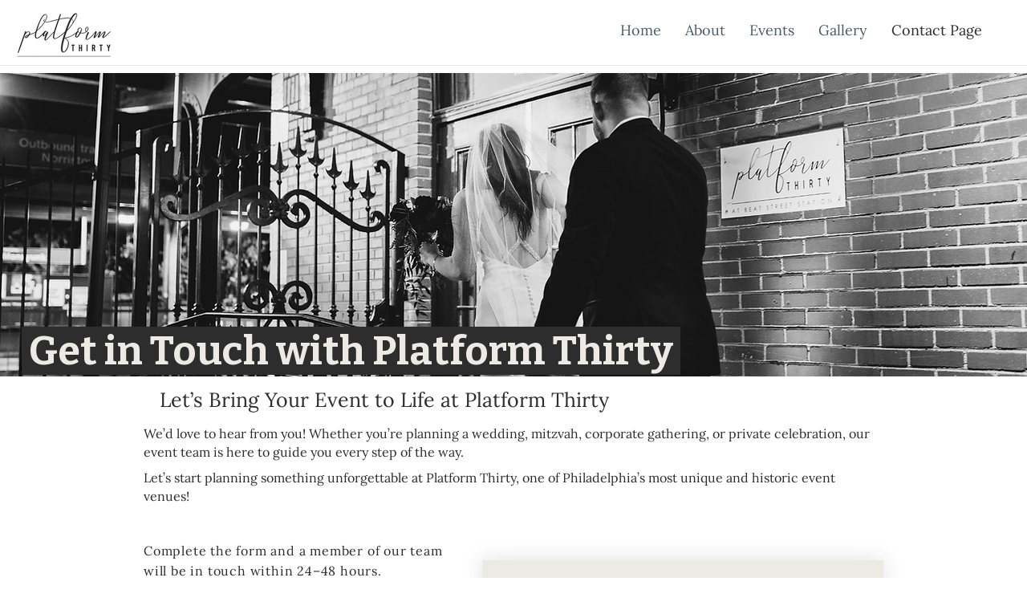

--- FILE ---
content_type: application/javascript
request_url: https://static.parastorage.com/services/form-app/1.2288.0/client-viewer/form-app-date-input.chunk.min.js
body_size: 986
content:
"use strict";(("undefined"!=typeof self?self:this).webpackJsonp__wix_form_app=("undefined"!=typeof self?self:this).webpackJsonp__wix_form_app||[]).push([[3458],{31307:(e,a,r)=>{},21804:(e,a,r)=>{r.r(a),r.d(a,{default:()=>u});var n=r(27762),l=r.n(n),t=r(39076),o=r(24835),i=r(64979),d=r(63960),s=r(97074),c=r(63e3);const u=e=>{let{id:a,description:r,target:n,value:u,error:h,hasError:m=!1,errorMessage:f,required:b,label:p,hideLabel:E,onBlur:g,onFocus:v,onChange:L,disabled:y,hidePlaceholder:I,showDateLabels:_,requiredIndicatorType:B,requiredIndicatorPlacement:C,FieldLayout:F}=e;const{labelId:w,inputId:N,errorId:D,descriptionId:q,ariaDescribedBy:M}=(0,t.rm)(a,h,r);return l().createElement(F,{fieldId:a,renderLabel:()=>l().createElement(s.a,{labelId:w,required:b,label:p,hideLabel:E,requiredIndicatorType:B,requiredIndicatorPlacement:C}),renderInput:()=>l().createElement(o.o,{onBlur:g,onChange:L,onFocus:v,inputId:N,ariaLabelledBy:w,value:u??"",id:a,disabled:y,errors:(0,i.yI)(m,u??""),hidePlaceholder:I,showDateLabels:_,required:b,ariaDescribedBy:M}),renderDescription:()=>l().createElement(l().Fragment,null,l().createElement(c.n,{target:n,hasError:m,errorMessage:f,id:D}),l().createElement(d.a,{description:r,id:q}))})}},24835:(e,a,r)=>{r.d(a,{o:()=>u});var n=r(27762),l=r.n(n),t=r(95685),o=r.n(t),i=r(8333),d=r(12447),s={root:"sCMQfCk",fields:"s_6fORi",mobile:"szGif_C"};var c=r(16791);function u(e){let{onBlur:a,onChange:r,onFocus:n,inputId:t,ariaLabelledBy:u,value:h,id:m,disabled:f,errors:b,hidePlaceholder:p,showDateLabels:E,required:g,ariaDescribedBy:v}=e;const{isMobile:L}=(0,i.Z)();return l().createElement(d.p,{id:t,onFocus:n,onBlur:a,ariaLabelledBy:u,className:o()(s.fields,{[s.mobile]:L}),ariaDescribedBy:v,required:g},l().createElement(c.k,{inputId:t,disabled:f,errors:b,hidePlaceholder:p,showDateLabels:E,required:g,id:m,onChange:r,value:h}))}},16791:(e,a,r)=>{r.d(a,{k:()=>M});var n=r(20011),l=r(27762),t=r.n(l),o=r(7189),i=r(96080);const d={MONTH:"TKBErF",month:"TKBErF",DAY:"h5hGNS",day:"h5hGNS",YEAR:"ESUU5K",year:"ESUU5K",fields:"Zv5p0U",mobile:"qwZHYD"};var s=r(95685),c=r.n(s),u=r(10343),h=r(55182),m=r(18800),f=(r(95191),"sAGbVjp snZ_6f6"),b="s_wEX56",p="sL5d0Ld";var E=r(60810),g=r(88647),v=r(8333);r(31307);var L="s__8Yt2Js scwMXAj",y="sy_vRHR",I="srAA1SK",_="s__6VqN23";var B="sZh69EF snZ_6f6",C="s_wEX56",F="sL5d0Ld";var w=r(82981),N=r(97074);const D={[w.sL.DAY]:function(e){const{id:a,className:r,onChange:l,...o}=e,{t:d}=(0,i.$G)(),s=(0,m.F0)().includes(m.dA.INPUT_FIELDS_HOVER);return t().createElement(u.n,(0,n.Z)({},o,{type:"text",inputMode:"numeric",maxLength:2,theme:h.u.Box,newErrorMessage:!0,onChange:function(a){null==e.onChange||e.onChange(a.target.value)},"aria-label":d("field.date.placeholder.day"),className:c()(r,f,p,{[b]:s})}))},[w.sL.MONTH]:function(e){const{id:a,className:r,onChange:o,...d}=e,{t:s}=(0,i.$G)(),{isMobile:u,locale:h}=(0,v.Z)(),f=(0,l.createRef)(),b=(0,m.F0)().includes(m.dA.INPUT_FIELDS_HOVER),p=(0,l.useMemo)(()=>function(e){const a=new Intl.DateTimeFormat(e,{month:"long"});return Array.from(Array(12).keys()).map(function(e){return a.format(new Date(2023,e))})}(h).map((e,a)=>({value:e,id:`${a+1}`,isSelectable:!0})),[h]);return t().createElement(E.L,(0,n.Z)({},d,{key:String(Boolean(e.value)),upgrade:!0,ref:f,newErrorMessage:!0,mobileNativeSelect:u,"aria-label":s("field.date.placeholder.month"),options:p,onChange:function(e){var a;null==o||o(e.id),null==(a=f.current)||a.focus()},initialSelectedId:e.value?e.value.toString():void 0,className:c()(r,L,_,{[I]:b,[y]:u}),theme:g.IQ.Box,flip:!1}))},[w.sL.YEAR]:function(e){const{id:a,className:r,onChange:l,...o}=e,{t:d}=(0,i.$G)(),s=(0,m.F0)().includes(m.dA.INPUT_FIELDS_HOVER);return t().createElement(u.n,(0,n.Z)({},o,{type:"text",inputMode:"numeric",newErrorMessage:!0,maxLength:4,theme:h.u.Box,onChange:function(a){null==e.onChange||e.onChange(a.target.value)},"aria-label":d("field.date.placeholder.year"),className:c()(r,B,F,{[C]:s})}))}},q=e=>{const a=D[e];return a?function(r){let{id:l,inputId:s,hidePlaceholder:c,showDateLabels:u,onChange:h,values:m,errors:f,...b}=r;const{t:p}=(0,i.$G)(),E=c?void 0:p(`field.date.placeholder.${e.toLowerCase()}`),g=m[e],v=f[e],L=p(`field.date.label.${e.toLowerCase()}`);return t().createElement("div",{className:d[e]},t().createElement(N.a,{labelId:`form-field-sub-label-${e}-${s}`,label:L,hideLabel:!u,required:!1}),t().createElement(a,(0,n.Z)({},b,{id:l,error:v,value:g,"data-date-field":!0,"data-hook":e,placeholder:E,onChange:a=>h((0,o.yl)(a,e,m))})))}:()=>null};function M(e){let{value:a,...r}=e;const{regionalFormat:i}=(0,v.Z)(),d=(0,w.L7)(i).filter(w.Is).join(","),s=(0,l.useMemo)(()=>d.split(",").map(e=>q(e.toUpperCase())),[d]),c=(0,l.useMemo)(()=>(0,o.cN)(a),[a]);return t().createElement(t().Fragment,null,s.map((e,a)=>t().createElement(e,(0,n.Z)({key:a,values:c},r))))}},12447:(e,a,r)=>{r.d(a,{p:()=>c});var n=r(20011),l=r(27762),t=r.n(l),o=r(95685),i=r.n(o);const d="qIsPhZ";var s=r(3285);const c=e=>{let{id:a,ariaLabelledBy:r,ariaDescribedBy:l,required:o,className:c,onBlur:u,onFocus:h,...m}=e;const{handleFocus:f,handleBlur:b,containerRef:p}=(0,s.K)({onBlur:u,onFocus:h}),E=[r,l].filter(Boolean).join(" ");return t().createElement("fieldset",(0,n.Z)({ref:p,id:a,"aria-labelledby":E,"aria-required":o,className:i()(d,c),onBlur:b,onFocus:f},m))}}}]);
//# sourceMappingURL=form-app-date-input.chunk.min.js.map